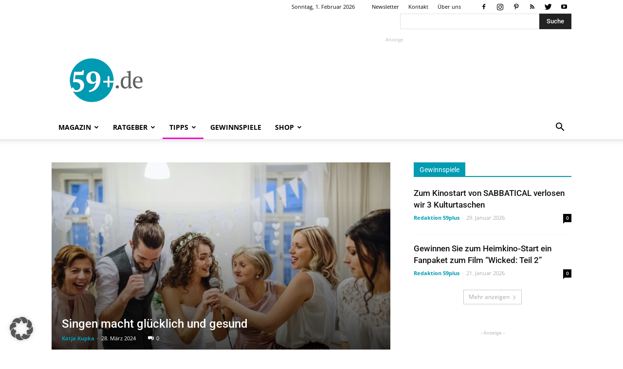

--- FILE ---
content_type: text/html; charset=utf-8
request_url: https://www.google.com/recaptcha/api2/aframe
body_size: 267
content:
<!DOCTYPE HTML><html><head><meta http-equiv="content-type" content="text/html; charset=UTF-8"></head><body><script nonce="APmHG34-48duiFDCrmKg_w">/** Anti-fraud and anti-abuse applications only. See google.com/recaptcha */ try{var clients={'sodar':'https://pagead2.googlesyndication.com/pagead/sodar?'};window.addEventListener("message",function(a){try{if(a.source===window.parent){var b=JSON.parse(a.data);var c=clients[b['id']];if(c){var d=document.createElement('img');d.src=c+b['params']+'&rc='+(localStorage.getItem("rc::a")?sessionStorage.getItem("rc::b"):"");window.document.body.appendChild(d);sessionStorage.setItem("rc::e",parseInt(sessionStorage.getItem("rc::e")||0)+1);localStorage.setItem("rc::h",'1769968718565');}}}catch(b){}});window.parent.postMessage("_grecaptcha_ready", "*");}catch(b){}</script></body></html>